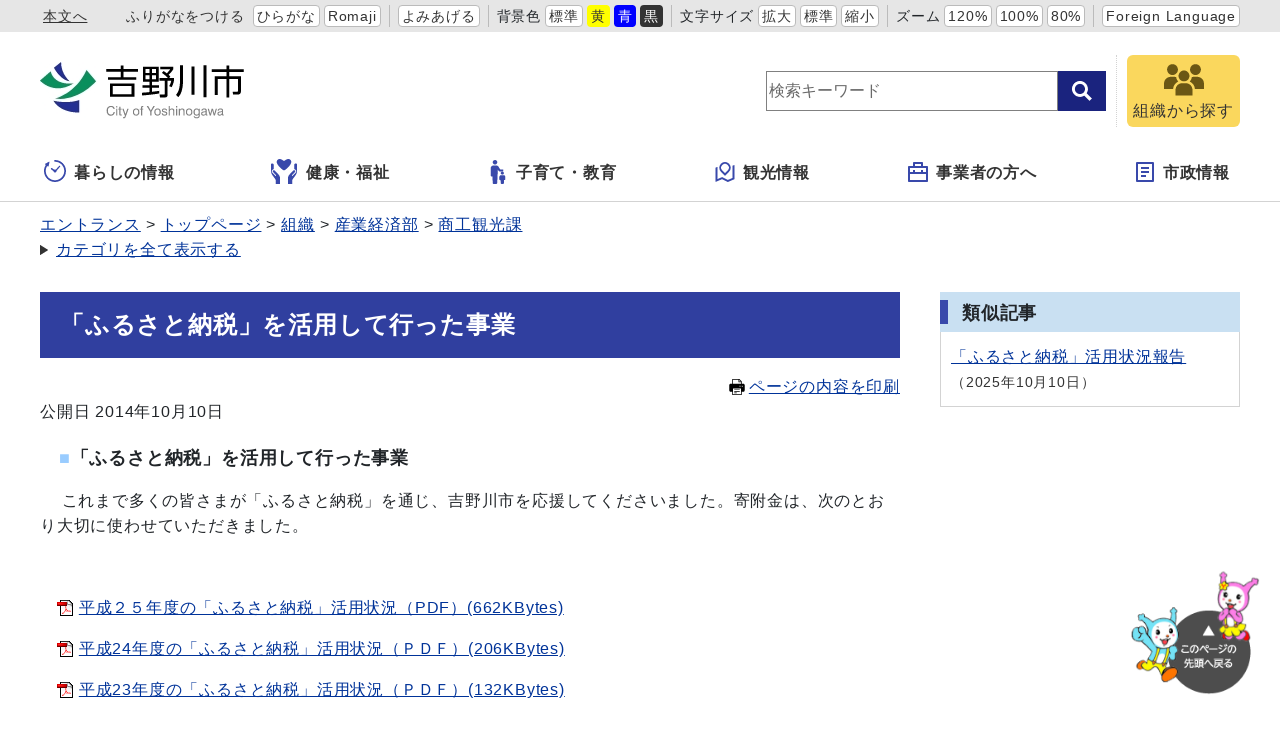

--- FILE ---
content_type: text/css
request_url: https://www.city.yoshinogawa.lg.jp/_themes/site/css/site.css
body_size: 38061
content:
@charset "UTF-8";

/* =========================================================
  link color
========================================================= */
a {
  color: var(--a-color);
}

a:hover {
  color: var(--a-hover-color);
}

a:visited {
  color: var(--a-visited-color);
}

@media only screen and (min-width: 960px) {
  .pcNone {
    display: none !important;
  }
}

@media only screen and (max-width: 959px) {
  .spNone {
    display: none !important;
  }
}

/* =========================================================
  site layout
========================================================= */
#container {
  position: relative;
  display: flex;
  flex-direction: column;
  flex-grow: 1;
  overflow-x: hidden;
}

#pageHeader {
  display: flex;
  align-items: center;
  width: 100%;
  max-width: var(--site-width);
  margin: 0 auto;
  padding: 20px 0;
}

#main {
  flex-grow: 1;
  width: 100%;
  max-width: var(--site-width);
  margin: 20px auto;
}

#wrapper {
  display: flex;
  /* margin-bottom: 30px; */
}

@media only screen and (max-width: 1200px) {
  #pageHeader {
    padding: 20px 20px 30px;
  }

  #main {
    padding: 0 20px;
  }

  #smart-menu {
    display: none;
  }
}

@media only screen and (max-width: 959px) {
  #pageHeader {
    display: inline-block;
    padding: 0 10px;
  }

  #pageNav {
    margin-bottom: 0;
  }

  #main {
    margin-bottom: 40px;
    padding: 0 10px;
  }

  #wrapper {
    flex-wrap: wrap;
    margin-bottom: 0;
  }
}

/* body
----------------------------------------------- */
.body p,
.summary p {
  margin: 0 0 1rem;
}

.body table {
  margin-bottom: 1rem;
  border: 1px solid var(--mono-color-6);
}

/* button
----------------------------------------------- */
#back a,
.back a,
a[href].more,
.more a[href] {
  display: block;
  margin: 20px 0 0;
  padding: 8px;
  border: 1px solid var(--mono-color-6);
  border-radius: 6px;
  /*  box-shadow: 0 0 0 3px var(--mono-color-8) inset; */
  color: var(--mono-color-1);
  text-align: center;
  text-decoration: none;
}

#back a:hover,
.back a:hover,
a[href].more:hover,
.more a[href]:hover {
  background-color: var(--mono-color-8);
}

/* pageTop
----------------------------------------------- */
#pageTop {
  position: fixed;
  right: 20px;
  bottom: 20px;
  z-index: 999;
}

#pageTop a {
  display: block;
  width: 130px;
  height: 130px;
}

@media only screen and (max-width: 559px) {
  #pageTop a {
    width: 100px;
    height: 100px;
  }
}


/* smart-menu
----------------------------------------------- */
#smartMenu {
  display: none;
}

@media only screen and (max-width: 959px) {
  #smartMenu {
    display: block;
    position: absolute;
    top: 10px;
    right: 10px;
  }

  #smartMenu ul {
    display: flex;
  }

  #smartMenu li {
    list-style: none;
  }

  #smartMenu li:not(:first-child) {
    margin-left: 8px;
  }

  #smartMenu button {
    display: block;
    width: 44px;
    height: 44px;
    background-color: transparent;
    background-repeat: no-repeat;
    background-position: center center;
    background-size: 32px 32px;
    border: 1px solid #a2a2a2;
    border-radius: 5px;
    font-size: 0;
    white-space: nowrap;
    overflow: hidden;
    cursor: pointer;
  }

  #smartMenu button.active {
    background-image: url("/_themes/site/images/ic-close.svg");
  }

  #smartMenu .globalNavi {
    background-image: url("/_themes/site/images/ic-menu.svg");
  }

  #smartMenu .search {
    background-image: url("/_themes/site/images/ic-search.svg");
  }

  #smartMenu .accessibilityTool {
    background-image: url("/_themes/site/images/ic-accessibility.svg");
  }
}

/* accessibility-tool
----------------------------------------------- */
#accessibilityTool {
  width: 100%;
}

#accessibilityTool .pieceContainer {
  background-color: #e6e6e6;
  font-size: 0.875rem;
}

#accessibilityTool .pieceBody {
  width: 100%;
  max-width: var(--site-width);
  margin: 0 auto;
  padding: 5px 0;
}

#accessibilityTool ul,
#accessibilityTool li {
  display: flex;
  align-items: center;
  flex-wrap: wrap;
  gap: 6px 0;
  margin: 0;
}

#accessibilityTool ul ul {
  flex-wrap: wrap;
}

#accessibilityTool .pieceBody>ul {
  justify-content: flex-start;
}

#accessibilityTool .pieceBody>ul>li:not(:first-child):not(:nth-child(2)) {
  margin-left: 0.5rem;
  padding-left: 0.5rem;
  border-left: 1px solid #bbb;
}

#accessibilityTool a,
#accessibilityTool span {
  display: inline-block;
  line-height: 1;
}

#accessibilityTool a {
  padding: 3px;
  border: 1px solid #bbb;
  border-radius: 4px;
  background-color: var(--mono-color-9);
  color: var(--mono-color-1);
  text-decoration: none;
}

#accessibilityTool a:hover {
  text-decoration: underline;
}

#accessibilityTool .nocssread {
  margin-right: auto;
}

#accessibilityTool .nocssread a {
  border: 0;
  background-color: transparent;
  text-decoration: underline;
}

#accessibilityTool .nocssread a:hover {
  text-decoration: none;
}

#accessibilityTool span {
  margin-right: 0.25rem;
}

#accessibilityTool li li:not(:first-child) {
  margin-left: 4px;
}

#accessibilityTool #navigationRuby {
  margin-right: 4px;
}

#accessibilityTool #navigationRuby:not(.rubyOn) {
  border-color: transparent;
  background-color: transparent;
}

#accessibilityTool a.rubyOff {
  margin-right: -4px;
}

#accessibilityTool a.rubyOn {
  margin-right: 4px;
}

#accessibilityTool #navigationTalkPlayer {
  position: absolute;
  top: 74px;
}

#navigationTalkCreatingFileNotice,
#navigationTalkPlayer audio {
  position: relative;
  width: 450px;
  padding: 4px;
  background-color: var(--mono-color-9);
}

#navigationNotice {
  padding: 6px 10px;
  background-color: #ddd;
  font-weight: bold;
  display: none;
}

#accessibilityTool #themeYellow,
#accessibilityTool #themeBlue,
#accessibilityTool #themeBlack {
  border-color: transparent;
}

#accessibilityTool #themeYellow {
  background-color: #ff0;
}

#accessibilityTool #themeBlue {
  background-color: #00f;
  color: var(--mono-color-9);
}

#accessibilityTool #themeBlack {
  background-color: var(--mono-color-1);
  color: var(--mono-color-9);
}

@media only screen and (max-width: 1200px) {
  #accessibilityTool .pieceBody {
    padding: 5px 20px;
  }
}

@media only screen and (max-width: 959px) {
  #accessibilityTool .pieceContainer {
    background-color: transparent;
  }

  #accessibilityTool .pieceBody {
    display: none;
    position: absolute;
    top: 64px;
    z-index: 9999;
    padding: 0;
    background-color: var(--mono-color-8);
  }

  #accessibilityTool ul,
  #accessibilityTool li {
    justify-content: center;
  }

  #accessibilityTool .pieceBody>ul {
    border-bottom: 1px solid var(--mono-color-6);
  }

  #accessibilityTool .pieceBody>ul>li {
    width: 100%;
    padding: 10px;
    border-top: 1px solid var(--mono-color-6);
  }

  #accessibilityTool li.nocssread {
    display: none;
  }

  #accessibilityTool li li {
    margin: 0 2px;
  }

  #accessibilityTool .pieceBody>ul>li:not(:first-child):not(:nth-child(2)) {
    margin-left: 0;
    border-left: none;
  }

  #accessibilityTool span {
    margin-right: 0.25rem;
  }
}

/* site-logo
----------------------------------------------- */
#siteLogo {
  flex-basis: 240px;
  margin-right: auto;
}

#siteLogo h1 a {
  display: block;
  padding: 10px 0;
}

@media only screen and (max-width: 959px) {
  #siteLogo h1 a {
    padding: 14px 0;
  }

  #siteLogo h1 img {
    max-width: calc(100% - 156px);
    height: 50px;
  }
}

/* customSearch
---------------------- */
#customSearch fieldset {
  display: none;
}

/* joruri-search-box
---------------------- */
.criteriaBox .criteriaBasic {
  width: 340px;
}

.criteriaBox .criteriaBasic,
.criteriaBox .criteriaKeyword {
  background: none;
}

.criteriaBox .criteriaKeyword {
  display: flex;
  position: relative;
  justify-content: flex-end;
}

.criteriaBox .criteriaKeyword>*+* {
  margin-left: 12px;
}

.criteriaBox .criteriaKeyword .keyword {
  width: 100%;
  border: none;
}

.criteriaBox .criteriaKeyword .keyword:focus {
  outline: none;
}

.criteriaBox .criteriaKeyword input[name="commit"] {
  margin-left: 0;
  background-image: url("/_themes/site/images/ic-search-white.svg");
  background-repeat: no-repeat;
  background-position: center center;
  background-size: 20px;
}

.criteriaBox .criteriaKeyword input[type="submit"] {
  flex-basis: 48px;
  height: 40px;
  padding: 0;
  background-color: var(--main-color-1);
  color: var(--mono-color-9);
  border: none;
  border-radius: 0;
  cursor: pointer;
}

.criteriaBox .criteriaKeyword input[name="clear"] {
  flex-basis: 32px;
  height: 38px;
  font-weight: bold;
  background-color: var(--mono-color-9);
  border-style: none;
  color: var(--main-color-8);
  outline: none;
}

.criteriaBox .criteriaKeyword input[name="clear"]:hover {
  color: var(--main-color-4);
}

.criteriaBox .criteriaKeyword .keywordDescription {
  display: none;
}

.criteriaBox .criteriaKeyword .keywordField {
  flex-basis: calc(100% - 48px);
  height: 40px;
  display: inherit;
  background-color: var(--mono-color-9);
  border: 1px solid var(--mono-color-3);
  border-radius: 0;
}

.criteriaBox #criteria_keyword {
  border-style: none;
  border-radius: 0;
}

.criteriaBox #criteria_keyword:focus {
  outline: none;
}

@media only screen and (max-width: 959px) {
  .criteriaBox {
    display: none;
    position: absolute;
    top: 64px;
    left: 0;
    z-index: 9999;
    width: 100%;
    padding: 20px;
    background-color: var(--mono-color-9);
    border-top: 1px solid var(--mono-color-6);
    border-bottom: 1px solid var(--mono-color-6);
  }

  .criteriaBox .criteriaBasic {
    width: 100%;
  }
}

/* custom-search
----------------------------------------------- */
#customSearch fieldset {
  margin: 0 0 3px;
  padding: 0;
  border: 0;
}

#customSearch fieldset::after {
  content: "";
  clear: both;
  display: block;
}

#customSearch fieldset legend,
#customSearch fieldset label {
  display: inline-block;
  width: auto;
  margin: 0 0.5rem 0 0;
}

#customSearch fieldset legend {
  float: left;
}

#search-box {
  width: calc(100% - 70px);
  height: 40px;
  border: 1px solid var(--mono-color-6) !important;
}

#search-button {
  height: 40px;
  margin-left: -4px;
  padding: 8px 20px;
  background-color: var(--main-color-1);
  overflow: hidden;
  cursor: pointer;
}

@media only screen and (max-width: 959px) {
  #customSearch .pieceBody {
    display: none;
    position: absolute;
    top: 65px;
    left: 0;
    z-index: 9999;
    width: 100%;
    padding: 16px 20px;
    background-color: var(--mono-color-9);
    border-bottom: 1px solid var(--main-color-4);
  }
}

/* faq
----------------------------------------------- */
#faq {
  margin-left: 10px;
  padding-left: 10px;
  border-left: 1px dotted var(--mono-color-6);
}

#faq a {
  display: block;
  min-height: 68px;
  padding: 8px 6px 4px;
  border-radius: 6px;
  background-color: #fad75d;
  color: var(--mono-color-1);
  text-decoration: none;
}

#faq a img {
  display: block;
  margin: 0 auto;
}

#faq a:hover {
  background-color: #dedead;
}

@media only screen and (max-width: 959px) {
  #faq {
    display: none;
  }
}

/* global-navi
----------------------------------------------- */
#globalNavi {
  border-bottom: 1px solid var(--mono-color-6);
}

#globalNavi .pieceHeader {
  display: none;
}

#globalNavi .pieceContainer {
  border-bottom: 1px solid var(--mono-color-6);
}

#globalNavi .pieceBody {
  max-width: var(--site-width);
  margin: 0 auto;
}

#globalNavi ul {
  position: relative;
  display: flex;
  justify-content: space-between;
}

#globalNavi li a {
  position: relative;
  display: inline-block;
}

#globalNavi li {
  display: flex;
  align-items: center;
}

#globalNavi li.faq {
  display: none;
}

#globalNavi ul.mainMenu>li>a {
  padding: 10px 10px 8px 4px;
  border-bottom: 4px solid transparent;
  color: var(--mono-color-1);
  font-weight: bold;
  text-decoration: none;
}

#globalNavi ul.mainMenu>li>a.focus,
#globalNavi ul.mainMenu>li>a:hover {
  border-color: var(--main-color-4);
}

#globalNavi svg {
  margin: 0 6px 4px 0;
  fill: var(--main-color-4);
}

#globalNavi li a.cur,
#globalNavi li a:hover,
#globalNavi li a:focus {
  border-color: var(--main-color-4);
}

#globalNavi ul.subMenu {
  display: flex;
  flex-wrap: wrap;
  justify-content: flex-start;
  position: absolute;
  top: calc(100% + 1px);
  left: 0;
  width: 100%;
  padding: 20px;
  background: var(--mono-color-9);
  visibility: hidden;
  opacity: 0;
  transition: all 0.2s ease;
  z-index: 200;
}

#globalNavi ul.subMenu::before {
  content: "";
  position: absolute;
  top: 0;
  left: 50%;
  transform: translate(-50%, 0);
  width: 100vw;
  height: 100%;
  background: var(--main-color-11);
}

#globalNavi li:hover a {
  transition: all 0.2s;
}

#globalNavi ul.mainMenu li.current a~ul,
#globalNavi ul.mainMenu li:hover a+ul {
  visibility: visible;
  opacity: 1;
}

#globalNavi ul.subMenu li {
  flex-basis: 20%;
}

#globalNavi ul.subMenu li a {
  padding: 6px 6px 6px 16px;
  background: url("/_themes/site/images/ic-arrow.svg") no-repeat left center;
}

#globalNavi ul.subMenu li a:hover {
  text-decoration: none;
}

#globalNavi ul.subMenu li a::before {
  display: none;
}

@media only screen and (max-width: 959px) {
  #globalNavi .pieceBody {
    display: none;
    position: absolute;
    top: 64px;
    z-index: 9999;
    width: 100%;
    background-color: var(--mono-color-9);
  }

  #globalNavi ul {
    flex-wrap: wrap;
    padding: 0;
    border-top: 1px solid var(--main-color-4);
  }

  #globalNavi li {
    flex-basis: 50%;
    border-bottom: 1px solid var(--main-color-4);
    background-color: var(--mono-color-9);
  }

  #globalNavi>ul.mainMenu>li {
    border-bottom: 1px solid var(--main-color-4);
  }

  #globalNavi li.faq {
    display: block;
    flex-basis: 100%;
  }

  #globalNavi ul.mainMenu>li>a {
    display: block;
    width: 100%;
    padding: 18px 12px 14px 1rem;
    border: none;
    text-align: left;
  }

  #globalNavi ul.mainMenu li.faq>a {
    text-align: center;
  }

  #globalNavi li.faq span {
    display: inline-block;
    padding-bottom: 4px;
  }

  #globalNavi li:nth-child(1),
  #globalNavi li:nth-child(3),
  #globalNavi li:nth-child(5) {
    border-right: 1px solid var(--main-color-4);
  }

  #globalNavi ul.subMenu {
    display: none;
  }
}

/* focus btn */
#globalNavi .pieceBody>ul>li {
  flex-wrap: wrap;
}

#globalNavi .pieceBody>ul>li span.btn {
  position: relative;
  width: 100%;
  height: 0;
}

#globalNavi .pieceBody>ul>li span.btn a {
  position: absolute;
  left: calc(50% - 8px);
  bottom: 3px;
  width: 0;
  height: 0;
  border-left: 8px solid transparent !important;
  border-right: 8px solid transparent !important;
  border-top: 8px solid var(--main-color-4);
  background: none !important;
  overflow: hidden;
}

#globalNavi .pieceBody>ul>li span.btn a.open {
  border-top: none;
  border-bottom: 8px solid var(--main-color-4);
}

/* breadCrumbs
----------------------------------------------- */
#breadCrumbs .pieceBody {
  max-width: var(--site-width);
  margin: 0 auto;
  padding: 10px 0;
  background-color: rgba(255, 255, 255, 0.7);
}

#breadCrumbs ol,
#breadCrumbs li {
  list-style: none;
}

#breadCrumbs li {
  display: inline-block;
}

#breadCrumbs li:not(:first-child)::before {
  content: ">";
  margin: 0 5px;
}

.bc-more a {
  display: inline-block;
  padding: 0 0 0 16px;
  background: url("/_themes/site/images/ic-breadcrumbs.png") left 0.5rem no-repeat;
}

.bc-more::after {
  content: "";
  display: table;
  clear: both;
}

@media only screen and (max-width: 959px) {
  #breadCrumbs {
    display: none;
  }
}

/* subHeader
----------------------------------------------- */
#subHeader {
  width: 100%;
  max-width: var(--site-width);
  margin: 16px auto;
}

#subHeader .pieceBody {
  display: flex;
  justify-content: space-between;
  align-items: center;
  position: relative;
  margin-bottom: 20px;
  padding: 20px 10px 20px 25px;
  border: 1px solid #999;
  background: linear-gradient(to bottom, #fff, #f2f2f2);
}

#subHeader .pieceBody>* {
  flex-shrink: 1;
}

#subHeader .pieceBody h2 {
  font-size: 2rem;
}

#subHeader .pieceBody {
  padding: 0 0 0 40px;
}

@media only screen and (max-width: 959px) {
  #subHeader .pieceBody {
    margin: 0 0 10px;
    padding: 15px 15px 20px;
    border-left: none;
    border-right: none;
  }

  #subHeader .pieceBody h2 {
    flex-shrink: 0;
    font-size: 1.5rem;
  }

  #subHeader .pieceBody {
    padding: 0 0 0 15px;
  }

  #subHeader .pieceBody h2 {
    margin-right: 25px;
  }
}

@media only screen and (max-width: 559px) {
  #subHeader .pieceBody h2 {
    font-size: 1.25rem;
  }
}

/* page-title
----------------------------------------------- */
#pageTitle h1 {
  margin-bottom: 1rem;
  padding: 14px 20px;
  background-color: var(--main-color-3);
  color: var(--mono-color-9);
  font-size: 1.5rem;
}


/* footerNavi
----------------------------------------------- */
#footerNavi .pieceContainer {
  padding: 10px 0;
  background-color: var(--mono-color-8);
}

#footerNavi ul {
  display: flex;
  gap: 0 1rem;
  flex-wrap: wrap;
  justify-content: center;
  line-height: 1;
}

#footerNavi li:not(:last-child) {
  padding-right: 1rem;
  border-right: 1px solid var(--mono-color-1);
}

@media only screen and (max-width: 959px) {
  #footerNavi ul {
    justify-content: flex-start;
    line-height: normal;
    padding: 0 20px;
  }

  #footerNavi a {
    display: inline-block;
    margin-bottom: 4px;
    padding: 0 0 0 15px;
    background: url("/_themes/site/images/ic-arrow.svg") no-repeat left center;
  }

  #footerNavi li:not(:last-child) {
    padding-right: 0;
    border: 0;
  }
}

/* commonFooter
----------------------------------------------- */
#commonFooter {
  display: flex;
  justify-content: space-around;
  align-items: center;
  flex-direction: column;
  padding: 20px 0 10px;
  background-color: var(--main-color-3);
  font-size: 0.875rem;
  color: var(--mono-color-9);
}

#commonFooter .pieceContainer {
  position: relative;
  display: flex;
  justify-content: space-between;
  align-items: center;
  width: 100%;
  max-width: var(--site-width);
  margin-bottom: 6px;
  padding-bottom: 10px;
  border-bottom: 1px solid var(--main-color-3);
}

#commonFooter .pieceContainer::after {
  content: "";
  background: url(/_themes/site/images/location-map.png) no-repeat right center;
  background-size: auto 100%;
  position: absolute;
  width: 200px;
  height: 180px;
  right: 0;
  top: 0;
}

#commonFooter b {
  margin-right: 0.5rem;
}

#commonFooter ul {
  display: flex;
  gap: 5px;
  align-items: center;
  margin-bottom: 6px;
}

#commonFooter a {
  display: inline-block;
  padding: 0 10px;
  border: 1px solid var(--mono-color-6);
  border-radius: 3px;
  background: linear-gradient(to bottom, var(--mono-color-9), var(--mono-color-8));
  color: var(--mono-color-1);
  text-decoration: none;
}

#commonFooter a:hover,
#commonFooter a:focus {
  background: linear-gradient(to bottom, var(--mono-color-8), var(--mono-color-9));
}

#commonFooter span {
  display: inline-block;
}

#commonFooter p span:not(:last-child) {
  margin-right: 1rem;
}

#commonFooter .note {
  margin-left: 5rem;
}

@media only screen and (max-width: 1200px) {
  #commonFooter {
    padding: 20px 20px 10px;
  }
}

@media only screen and (max-width: 959px) {
  #commonFooter {
    flex-direction: column;
    align-items: baseline;
    padding-bottom: 4px;
  }

  #commonFooter .pieceContainer {
    background: none;
  }

  #commonFooter .pieceContainer::after {
    display: none;
  }

  #commonFooter address {
    background: none;
  }

  #commonFooter ul {
    flex-wrap: wrap;
  }

  #commonFooter .copyright {
    align-self: center;
    margin-top: 6px;
  }


}

@media only screen and (max-width: 559px) {
  #commonFooter li:first-child {
    width: 100%;
    margin-bottom: 6px;
  }
}

/* emergencyDocs
----------------------------------------------- */
#emergencyDocs {
  width: 100%;
}

#emergencyDocs .pieceContainer {
  border: 2px solid var(--ac-color-red-1);
}

#emergencyDocs .pieceHeader {
  background-color: var(--ac-color-red-1);
}

#emergencyDocs h2 {
  padding: 5px 20px;
  color: var(--mono-color-9);
  font-size: 1.25rem;
  font-weight: normal;
}

#emergencyDocs .pieceBody {
  padding: 0 20px 20px;
  background-color: var(--mono-color-9);
}

@media only screen and (max-width: 959px) {
  #emergencyDocs {
    margin-bottom: 20px;
  }
}

/* recentDocsTab
----------------------------------------------- */
#recentDocsTab .wrapper {
  position: relative;
  padding: 0 20px 20px;
  border: 1px solid var(--mono-color-6);
  background-color: var(--mono-color-9);
}

.tabs ul {
  display: flex;
}

.tabs li {
  flex: 1;
}

.tabs a {
  display: block;
  padding: 10px 0;
  background-color: var(--main-color-11);
  color: var(--mono-color-1);
  text-align: center;
  text-decoration: none;
}

.tabs .current a,
.tabs a:hover,
.tabs a:focus {
  background-color: var(--main-color-3);
  color: var(--mono-color-9);
}

.tabs li:first-child a {
  border-radius: 6px 0 0 0;
}

.tabs li:last-child a {
  border-radius: 0 6px 0 0;
}

.tabs li:not(:last-child) a {
  margin-right: 1px;
}

/* feedDocs
----------------------------------------------- */
#feedDocs .feedBlock {
  display: flex;
  gap: 6px 1rem;
  flex-basis: 100%;
}

#feedDocs .feedBlock:not(:last-child) {
  margin-bottom: 4px;
}

#feedDocs .category {
  min-width: 7rem;
  padding: 0 6px;
  background-color: #e5f2ff;
  text-align: center;
}

/* ranking
----------------------------------------------- */
#ranking .pieceBody {
  padding: 12px;
}

#ranking li {
  display: flex;
  margin-bottom: 6px;
}

#ranking li span,
#ranking li a {
  display: inline-block;
  vertical-align: top;
}

#ranking li .rank {
  flex-basis: 20px;
  height: 20px;
  margin: 2px 10px 0 0;
  background-color: #bfe4f3;
  font-size: 0.875rem;
  text-align: center;
}

#ranking li a {
  flex: 1;
}

#ranking li .count {
  margin-left: auto;
}

#ranking .ranking1 .rank {
  background-color: #fbc93b;
}

#ranking .ranking2 .rank {
  background-color: var(--mono-color-6);
}

#ranking .ranking3 .rank {
  background-color: #c7b299;
}

/* relation-word
----------------------------------------------- */
#relationWord .pieceBody {
  padding: 12px;
}

#relationWord .pieceBody li {
  margin-left: 1.5rem;
  list-style-type: disc;
}

/* side-menu
----------------------------------------------- */
#sideMenu .pieceBody {
  padding: 12px;
}

#sideMenu h3 {
  font-size: 1rem;
  font-weight: normal;
}

#sideMenu h3,
#sideMenu li {
  padding: 0 0 0 16px;
  background: url("/_themes/site/images/ic-arrow.svg") left center no-repeat;
}

#sideMenu section:not(:last-child) h3,
#sideMenu section:not(:last-child) li {
  margin: 0 0 5px;
}

#sideMenu br {
  display: none;
}

@media only screen and (max-width: 959px) {

  #sideMenu h3,
  #sideMenu li {
    margin: 0;
    padding: 6px 12px;
  }

  #sideMenu section:not(:last-child) h3,
  #sideMenu section:not(:last-child) li {
    border-bottom: 1px solid var(--mono-color-1);
  }

  #sideMenu a {
    display: block;
  }
}

/* calendar
----------------------------------------------- */
#calendar .pieceContainer {
  position: relative;
  padding: 15px 12px 12px;
  border: 1px solid var(--mono-color-6);
  border-top: 4px solid var(--main-color-4);
  background-color: var(--mono-color-9);
}

#calendar .pieceContainer::after {
  background-image: none;
  background-color: var(--main-color-4);
}

#calendar .pieceHeader {
  padding: 0;
  background: none;
}

#calendar h2 {
  text-align: center;
}

#calendar h3 {
  margin-bottom: 8px;
  text-align: center;
}

#calendar table {
  width: 100%;
  margin-bottom: 10px;
}

#calendar th,
#calendar td {
  padding: 2px 0;
  text-align: center;
}

#calendar table a {
  display: block;
  width: 1.6rem;
  line-height: 1.6rem;
  margin: 0 auto;
  background-color: var(--main-color-3);
  color: var(--mono-color-9);
  border-radius: 50%;
  text-decoration: none;
}

#calendar table a:hover {
  opacity: 0.9;
}

@media only screen and (max-width: 959px) {
  #calendar .pieceContainer {
    max-width: 480px;
    margin: 0 auto;
  }
}

/* simple_tabs(todaysEvent)
----------------------------------------------- */
#simple_tabs {
  display: flex;
  flex-wrap: nowrap;
}

#simple_tabs li {
  flex-grow: 1;
  flex-basis: 0;
  padding: 8px 4px 7px;
  border-top: 1px solid var(--main-color-8);
  border-right: 1px solid var(--main-color-8);
  border-bottom: 1px solid var(--main-color-4);
  background: linear-gradient(to bottom, var(--mono-color-9), var(--main-color-10));
  color: var(--mono-color-1);
  font-weight: bold;
  text-align: center;
}

#simple_tabs li:first-child {
  border-left: 1px solid var(--main-color-8);
}

#simple_tabs li.current {
  padding-top: 7px;
  border-top: 2px solid var(--main-color-4);
  border-bottom: 0;
  background: linear-gradient(to bottom, var(--main-color-10), var(--mono-color-9));
}

#simple_tabs li:not(.current) {
  cursor: pointer;
}

#simple_tabs li:first-child.current {
  border-left: 1px solid var(--main-color-4);
}

#simple_tabs li:last-child.current {
  border-right: 1px solid var(--main-color-4);
}

#simple_tabs li a {
  text-decoration: none;
  color: inherit;
}

#simple_tab_panels>div {
  padding: 10px;
  border-style: solid;
  border-width: 0 1px 1px;
  border-color: var(--main-color-4);
}

#simple_tab_panels ul {
  list-style: inside disc;
}

#simple_tab_panels li {
  padding-left: 10px;
}

#simple_tab_panels li:not(:last-child) {
  margin: 0 0 5px;
}

/* life-scene, life-guide
----------------------------------------------- */
div[id^="life"] ul {
  display: flex;
  gap: 4px 0;
  flex-direction: column;
}

div[id^="life"] .pieceBody {
  padding: 12px;
}

div[id^="life"] li {
  width: 100%;
  padding: 0;
}

div[id^="life"] a {
  display: inline-block;
}

div[id^="life"] a img:not(.external) {
  width: 32px;
  margin-right: 4px;
}

div[id^="life"] a span {
  line-height: 32px;
}

@media only screen and (max-width: 959px) {
  div[id^="life"] .pieceBody {
    padding: 0;
  }

  div[id^="life"] li {
    padding: 8px 12px;
  }

  div[id^="life"] li:not(:last-child) {
    margin: 0;
    border-bottom: 1px solid var(--mono-color-6);
  }

  div[id^="life"] a {
    display: flex;
    align-items: center;
  }
}

/* advertisement
----------------------------------------------- */
#advertisement .pieceContainer {
  padding-top: 30px;
  border-top: 1px dotted var(--mono-color-3);
}

#advertisement .upper_text {
  display: flex;
  flex-wrap: wrap;
}

#advertisement h2 {
  margin-right: 1em;
  font-size: 100%;
}

#advertisement .upper_text>span {
  display: inline-block;
  margin-left: 1rem;
}

#advertisement ul {
  clear: both;
  display: flex;
  flex-wrap: wrap;
  gap: 20px;
  margin-top: 14px;
}

#advertisement ul a {
  display: inline-block;
}

@media only screen and (max-width: 959px) {
  #advertisement ul {
    justify-content: center;
    gap: 12px 20px;
  }
}

@media only screen and (max-width: 559px) {
  #advertisement ul {
    gap: 12px;
  }

  #advertisement li {
    max-width: calc((100% - 12px) / 2);
  }
}

/* feedback
----------------------------------------------- */
#feedback {
  margin-top: 40px;
}

#feedback .pieceHeader h2 {
  min-height: 0;
  padding: 5px 15px;
  border-color: var(--mono-color-6);
  background-color: var(--mono-color-6);
  color: inherit;
  font-size: 1.125rem;
  font-weight: bold;
}

#feedback .pieceHeader h2::before {
  display: none;
}

#feedback .pieceBody {
  padding: 15px;
  border: 1px solid var(--mono-color-6);
}

#feedback .pieceBody iframe {
  border: none;
}

@media only screen and (max-width: 959px) {
  #feedback .pieceHeader h2 {
    font-size: 1rem;
  }

  #feedback .pieceBody {
    padding: 10px;
  }
}

/* archive
----------------------------------------------- */
#archive .pieceBody {
  padding: 12px;
}

#archive .pieceBody ul {
  margin-bottom: 4px;
}

#archive .pieceBody ul li {
  margin-left: 1.5rem;
  list-style-type: disc;
}

#archive .pieceBody ul li li {
  list-style-type: circle;
}

/* sns parts
----------------------------------------------- */
#snsParts {
  margin: 1rem 0;
}

#snsParts .pieceBody {
  display: flex;
  flex-wrap: wrap;
  align-items: center;
}

#snsParts .pieceBody>*:not(:first-child) {
  margin-left: 1rem;
}

#snsParts .fb-wrapper,
#snsParts .pocket-wrapper {
  margin-top: 1px;
}

/* articleHeader
----------------------------------------------- */
.articleHeader h2 {
  position: relative;
  padding: 7px 15px 2px 22px;
  min-height: 40px;
  background-color: var(--ac-color-orange-4);
  font-size: 1.125rem;
  font-weight: bold;
}

.articleHeader h2::before {
  content: "";
  position: absolute;
  top: 8px;
  left: 0;
  width: 8px;
  height: 24px;
  border-left: 8px solid var(--ac-color-orange-3);
}

@media only screen and (max-width: 959px) {

  .contentOrganizationGroupDepartment .articleHeader h2,
  .contentOrganizationGroupUnit .articleHeader h2 {
    margin: 0;
  }
}

/* =========================================================
  docs
========================================================= */
.docs-all li,
.docs li,
.content li,
#feedDocs li,
#pickup li,
.entries li,
.dir-tags #contentBody li,
.contentTagTag li,
.contentGpCategory>section>h2+ul li,
.contentGpCategoryCategory ul:not(.feed) li,
.contentOrganizationGroupDepartment ul:not(.feed) li,
.contentOrganizationGroupUnit ul:not(.feed) li {
  display: flex;
  gap: 0 1rem;
  padding: 15px 0;
  border-bottom: 1px solid var(--mono-color-6);
}

#feedDocs li {
  flex-wrap: wrap;
}

#topicsDocs .docs li:first-child,
#feedDocs li:first-child {
  padding: 0 0 15px;
}

li span[class$="date"]:first-child {
  flex: 0 0 8rem;
}

.links>div {
  display: flex;
}

.links>div .feed {
  flex-basis: auto;
  margin-top: calc(20px + 0.35rem);
}

.links>div .more {
  flex-basis: calc(100% - 7.5rem);
  margin-left: auto;
}

.articleHeader+ul+.more,
.articleHeader+ul+div .more {
  margin: 20px 0 0 auto;
}

.contentGpArticleDocs,
.contentGpCategory,
.contentOrganization,
.contentPortalEntries {
  position: relative;
}

.feed {
  display: flex;
  align-items: center;
}

.feed li {
  border: 0;
}

.feed li:first-child {
  margin-right: 0.5rem;
  padding-left: 22px;
  background: url("/_themes/site/images/ic-rss.svg") no-repeat left center;
}

.feed a {
  color: var(--mono-color-1);
}

.new_mark {
  display: inline-block;
  margin-left: 8px;
  background-color: #c000c0;
  padding: 2px 4px;
  font-size: 0.875rem;
  line-height: 1;
  color: #fff;
  border-radius: 2px;
}

@media only screen and (max-width: 559px) {

  .docs-all li,
  .docs li,
  .content li,
  .entries li,
  .dir-tags #contentBody li,
  .contentTagTag li,
  .contentGpCategory>section>h2+ul li,
  .contentGpCategoryCategory ul:not(.feed) li,
  .contentOrganizationGroupDepartment ul:not(.feed) li,
  .contentOrganizationGroupUnit ul:not(.feed) li {
    flex-direction: column;
    flex-wrap: wrap;
    gap: 6px 1rem;
  }

  li span[class$="date"]:first-child {
    flex: 1 0 auto;
  }

  li span[class^="title"]:nth-child(2),
  li .titleBlock {
    flex-basis: 100%;
  }

  #recentDocsTab .tabs li {
    flex: auto;
  }

  .tabs li:first-child,
  .tabs li:last-child {
    width: 30%;
  }

  .tabs li:nth-child(2) {
    width: 40%;
  }

  .tabs li:first-child a,
  .tabs li:last-child a {
    border-radius: 0;
  }

  .tabs li:not(:last-child) a {
    margin: 0;
  }

  .tabs li:nth-child(-n + 2) a {
    margin: 0 1px 1px 0;
  }

  .tabs li:nth-child(odd) a {
    margin-right: 1px;
  }
}

/* contentGpArticleDocs, contentPortalEntries
----------------------------------------------- */
.contentGpArticleDocs .feed,
.contentPortalEntries .feed {
  position: absolute;
  right: 10px;
  top: 0;
  z-index: 1;
}

.contentGpArticleDocs h2.date,
.contentPortalEntries h2.date {
  margin: 1.5rem 0 0;
  padding: 0;
  min-height: 0;
  background-color: transparent;
  border-bottom: 2px solid var(--main-color-4);
  color: var(--main-color-4);
  font-size: 1rem;
}

/* category-list
----------------------------------------------- */
div[id^="categoryList"] .pieceBody,
#bosaiLink .pieceBody,
#kankoMap .pieceBody {
  padding: 12px;
}

div[id^="categoryList"] h3 {
  font-size: 1rem;
  font-weight: normal;
}

div[id^="categoryList"] h3,
div[id^="categoryList"] li,
#bosaiLink li,
#kankoMap li {
  padding: 0 0 0 16px;
  background: url("/_themes/site/images/ic-arrow.svg") top 0.55rem left no-repeat;
}

div[id^="categoryList"] section:not(:last-child) h3,
div[id^="categoryList"] li:not(:last-child) {
  margin: 0 0 5px;
}

div[id^="categoryList"] br {
  display: none;
}

@media only screen and (max-width: 959px) {
  div[id^="categoryList"] .pieceBody {
    padding: 0;
  }

  div[id^="categoryList"] h3,
  div[id^="categoryList"] li {
    margin: 0;
    padding: 11px 12px;
    background: none;
  }

  div[id^="categoryList"] section:not(:last-child) h3,
  div[id^="categoryList"] section:not(:last-child) li {
    border-bottom: 1px solid var(--mono-color-6);
  }

  div[id^="categoryList"] a {
    display: block;
  }
}

/* free-input-area
----------------------------------------------- */
#freeInputArea h2 {
  margin: 2rem 0 1rem;
  padding: 8px;
  background-color: var(--main-color-9);
  font-size: 1.25rem;
}

#freeInputArea h3 {
  margin: 1.5rem 0 1rem;
  padding: 4px 1rem;
  border: 1px solid var(--mono-color-3);
  font-size: 1.125rem;
}

#freeInputArea p {
  margin: 0 0 1rem;
}

/* biz-calendar piece
----------------------------------------------- */
#links #workHours .pieceBody,
#links #holidayList .pieceBody,
#links #holidayCalendar .pieceBody {
  padding: 12px;
}

#links #workHours .pieceBody .location+.location,
#links #holidayList .pieceBody .location+.location {
  margin-top: 10px;
}

#links #workHours .pieceBody .name,
#links #holidayList .pieceBody .name {
  font-weight: bold;
}

/* holidayCalendar
----------------------------------------------- */
#holidayCalendar .pieceHeader {
  padding: 0;
  background: none;
}

#holidayCalendar section h2 {
  text-align: center;
}

#holidayCalendar table {
  width: 100%;
  margin-bottom: 10px;
}

#holidayCalendar th,
#holidayCalendar td {
  padding: 2px 0;
  text-align: center;
}

#holidayCalendar table a {
  display: block;
  width: 1.6rem;
  line-height: 1.6rem;
  margin: 0 auto;
  background-color: var(--main-color-4);
  color: var(--mono-color-9);
  border-radius: 50%;
  text-decoration: none;
}

#holidayCalendar table a:hover {
  opacity: 0.9;
}

.calendarHolidays td.sat,
#holidayCalendar .sat {
  background-color: inherit;
}

.calendarHolidays td.sun,
.calendarHolidays td.holiday,
#holidayCalendar .sun,
#holidayCalendar .holiday {
  background-color: inherit;
}

.calendarHolidays td.normal,
.calendarHolidays td.closed,
.calendarHolidays td.extra,
#holidayCalendar .normal,
#holidayCalendar .closed,
#holidayCalendar .extra {
  background-color: #ffe6f1;
}

@media only screen and (max-width: 959px) {
  #holidayCalendar .pieceContainer {
    max-width: 480px;
    margin: 0 auto;
  }
}

.calendarHolidays .attributeList {
  display: none;
}

/* receptionList
----------------------------------------------- */
#receptionList .pieceBody {
  padding: 12px;
}

#receptionList .courses li+li {
  margin: 12px 0 0;
}

#receptionList .courses .category span {
  display: inline-block;
  margin: 0 0 2px;
  padding: 0 2px;
  background-color: var(--main-color-9);
}

#receptionList .courses li>span+span {
  margin-left: 1rem;
}

/* sample site
----------------------------------------------- */

/* annotation */
#annotation {
  width: 100%;
  max-width: var(--site-width);
  margin: 0 auto 2rem;
  border: 1px solid var(--ac-color-red-1);
  padding: 16px;
  font-size: 1rem;
  text-align: left;
}

/* select color */
#selectColor {
  margin: 0 1rem 0 0;
}

#selectColor .pieceContainer {
  display: flex;
  align-items: center;
}

#selectColor h2 {
  margin-right: 0.5rem;
  font-weight: normal;
  font-size: 0.8125rem;
}

#selectColor select {
  padding: 6px 8px;
}

@media only screen and (max-width: 959px) {
  #selectColor {
    margin: 0 0 1rem 0;
  }
}

/* yoshinogawashi  --------------------------------------------------------------- */
img.external, img.anchor {
  max-height: 16px;
}